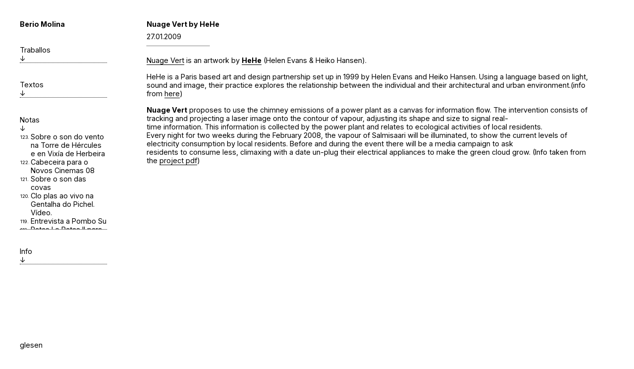

--- FILE ---
content_type: text/html; charset=UTF-8
request_url: https://beriomolina.com/nuage-vert-by-hehe/
body_size: 10708
content:

<!doctype html>
<html lang="gl-ES" class="no-js">
	<head>
				<meta charset="UTF-8">
		<title>  Nuage Vert by HeHe : Berio Molina</title>

        <link href="https://beriomolina.com/wp-content/themes/laulo-berio-4/img/icons/favicon.ico" rel="shortcut icon">
        <link href="https://beriomolina.com/wp-content/themes/laulo-berio-4/img/icons/touch.png" rel="apple-touch-icon-precomposed">

		<meta http-equiv="X-UA-Compatible" content="IE=edge,chrome=1">
		<meta name="viewport" content="width=device-width, initial-scale=1.0">
					<meta name="description" content="Nuage Vert is an artwork by HeHe (Helen Evans &#038; Heiko Hansen). HeHe is a Paris based art and design partnership set up in 1999 by Helen Evans and Heiko Hansen. Using a language based on light, sound and image, their practice explores the relationship between the individual and their architectural and urban environment.(info from [&hellip;]" />				<meta name="keywords" content="art, arte, film, arte sonora, performance art" />
		<meta name="author" content="Berio Molina" />

		<meta name='robots' content='max-image-preview:large' />
	<style>img:is([sizes="auto" i], [sizes^="auto," i]) { contain-intrinsic-size: 3000px 1500px }</style>
	<link rel="alternate" hreflang="gl" href="https://beriomolina.com/nuage-vert-by-hehe/" />
<link rel="alternate" hreflang="es" href="https://beriomolina.com/es/nuage-vert-by-hehe/" />
<link rel="alternate" hreflang="en" href="https://beriomolina.com/en/nuage-vert-by-hehe/" />
<link rel="alternate" hreflang="x-default" href="https://beriomolina.com/nuage-vert-by-hehe/" />
<link rel='stylesheet' id='wp-block-library-css' href='https://beriomolina.com/wp-includes/css/dist/block-library/style.min.css?ver=15c9ba1f8f7e202b3cf1391e9acefc24' media='all' />
<style id='classic-theme-styles-inline-css' type='text/css'>
/*! This file is auto-generated */
.wp-block-button__link{color:#fff;background-color:#32373c;border-radius:9999px;box-shadow:none;text-decoration:none;padding:calc(.667em + 2px) calc(1.333em + 2px);font-size:1.125em}.wp-block-file__button{background:#32373c;color:#fff;text-decoration:none}
</style>
<style id='global-styles-inline-css' type='text/css'>
:root{--wp--preset--aspect-ratio--square: 1;--wp--preset--aspect-ratio--4-3: 4/3;--wp--preset--aspect-ratio--3-4: 3/4;--wp--preset--aspect-ratio--3-2: 3/2;--wp--preset--aspect-ratio--2-3: 2/3;--wp--preset--aspect-ratio--16-9: 16/9;--wp--preset--aspect-ratio--9-16: 9/16;--wp--preset--color--black: #000000;--wp--preset--color--cyan-bluish-gray: #abb8c3;--wp--preset--color--white: #ffffff;--wp--preset--color--pale-pink: #f78da7;--wp--preset--color--vivid-red: #cf2e2e;--wp--preset--color--luminous-vivid-orange: #ff6900;--wp--preset--color--luminous-vivid-amber: #fcb900;--wp--preset--color--light-green-cyan: #7bdcb5;--wp--preset--color--vivid-green-cyan: #00d084;--wp--preset--color--pale-cyan-blue: #8ed1fc;--wp--preset--color--vivid-cyan-blue: #0693e3;--wp--preset--color--vivid-purple: #9b51e0;--wp--preset--gradient--vivid-cyan-blue-to-vivid-purple: linear-gradient(135deg,rgba(6,147,227,1) 0%,rgb(155,81,224) 100%);--wp--preset--gradient--light-green-cyan-to-vivid-green-cyan: linear-gradient(135deg,rgb(122,220,180) 0%,rgb(0,208,130) 100%);--wp--preset--gradient--luminous-vivid-amber-to-luminous-vivid-orange: linear-gradient(135deg,rgba(252,185,0,1) 0%,rgba(255,105,0,1) 100%);--wp--preset--gradient--luminous-vivid-orange-to-vivid-red: linear-gradient(135deg,rgba(255,105,0,1) 0%,rgb(207,46,46) 100%);--wp--preset--gradient--very-light-gray-to-cyan-bluish-gray: linear-gradient(135deg,rgb(238,238,238) 0%,rgb(169,184,195) 100%);--wp--preset--gradient--cool-to-warm-spectrum: linear-gradient(135deg,rgb(74,234,220) 0%,rgb(151,120,209) 20%,rgb(207,42,186) 40%,rgb(238,44,130) 60%,rgb(251,105,98) 80%,rgb(254,248,76) 100%);--wp--preset--gradient--blush-light-purple: linear-gradient(135deg,rgb(255,206,236) 0%,rgb(152,150,240) 100%);--wp--preset--gradient--blush-bordeaux: linear-gradient(135deg,rgb(254,205,165) 0%,rgb(254,45,45) 50%,rgb(107,0,62) 100%);--wp--preset--gradient--luminous-dusk: linear-gradient(135deg,rgb(255,203,112) 0%,rgb(199,81,192) 50%,rgb(65,88,208) 100%);--wp--preset--gradient--pale-ocean: linear-gradient(135deg,rgb(255,245,203) 0%,rgb(182,227,212) 50%,rgb(51,167,181) 100%);--wp--preset--gradient--electric-grass: linear-gradient(135deg,rgb(202,248,128) 0%,rgb(113,206,126) 100%);--wp--preset--gradient--midnight: linear-gradient(135deg,rgb(2,3,129) 0%,rgb(40,116,252) 100%);--wp--preset--font-size--small: 13px;--wp--preset--font-size--medium: 20px;--wp--preset--font-size--large: 36px;--wp--preset--font-size--x-large: 42px;--wp--preset--spacing--20: 0.44rem;--wp--preset--spacing--30: 0.67rem;--wp--preset--spacing--40: 1rem;--wp--preset--spacing--50: 1.5rem;--wp--preset--spacing--60: 2.25rem;--wp--preset--spacing--70: 3.38rem;--wp--preset--spacing--80: 5.06rem;--wp--preset--shadow--natural: 6px 6px 9px rgba(0, 0, 0, 0.2);--wp--preset--shadow--deep: 12px 12px 50px rgba(0, 0, 0, 0.4);--wp--preset--shadow--sharp: 6px 6px 0px rgba(0, 0, 0, 0.2);--wp--preset--shadow--outlined: 6px 6px 0px -3px rgba(255, 255, 255, 1), 6px 6px rgba(0, 0, 0, 1);--wp--preset--shadow--crisp: 6px 6px 0px rgba(0, 0, 0, 1);}:where(.is-layout-flex){gap: 0.5em;}:where(.is-layout-grid){gap: 0.5em;}body .is-layout-flex{display: flex;}.is-layout-flex{flex-wrap: wrap;align-items: center;}.is-layout-flex > :is(*, div){margin: 0;}body .is-layout-grid{display: grid;}.is-layout-grid > :is(*, div){margin: 0;}:where(.wp-block-columns.is-layout-flex){gap: 2em;}:where(.wp-block-columns.is-layout-grid){gap: 2em;}:where(.wp-block-post-template.is-layout-flex){gap: 1.25em;}:where(.wp-block-post-template.is-layout-grid){gap: 1.25em;}.has-black-color{color: var(--wp--preset--color--black) !important;}.has-cyan-bluish-gray-color{color: var(--wp--preset--color--cyan-bluish-gray) !important;}.has-white-color{color: var(--wp--preset--color--white) !important;}.has-pale-pink-color{color: var(--wp--preset--color--pale-pink) !important;}.has-vivid-red-color{color: var(--wp--preset--color--vivid-red) !important;}.has-luminous-vivid-orange-color{color: var(--wp--preset--color--luminous-vivid-orange) !important;}.has-luminous-vivid-amber-color{color: var(--wp--preset--color--luminous-vivid-amber) !important;}.has-light-green-cyan-color{color: var(--wp--preset--color--light-green-cyan) !important;}.has-vivid-green-cyan-color{color: var(--wp--preset--color--vivid-green-cyan) !important;}.has-pale-cyan-blue-color{color: var(--wp--preset--color--pale-cyan-blue) !important;}.has-vivid-cyan-blue-color{color: var(--wp--preset--color--vivid-cyan-blue) !important;}.has-vivid-purple-color{color: var(--wp--preset--color--vivid-purple) !important;}.has-black-background-color{background-color: var(--wp--preset--color--black) !important;}.has-cyan-bluish-gray-background-color{background-color: var(--wp--preset--color--cyan-bluish-gray) !important;}.has-white-background-color{background-color: var(--wp--preset--color--white) !important;}.has-pale-pink-background-color{background-color: var(--wp--preset--color--pale-pink) !important;}.has-vivid-red-background-color{background-color: var(--wp--preset--color--vivid-red) !important;}.has-luminous-vivid-orange-background-color{background-color: var(--wp--preset--color--luminous-vivid-orange) !important;}.has-luminous-vivid-amber-background-color{background-color: var(--wp--preset--color--luminous-vivid-amber) !important;}.has-light-green-cyan-background-color{background-color: var(--wp--preset--color--light-green-cyan) !important;}.has-vivid-green-cyan-background-color{background-color: var(--wp--preset--color--vivid-green-cyan) !important;}.has-pale-cyan-blue-background-color{background-color: var(--wp--preset--color--pale-cyan-blue) !important;}.has-vivid-cyan-blue-background-color{background-color: var(--wp--preset--color--vivid-cyan-blue) !important;}.has-vivid-purple-background-color{background-color: var(--wp--preset--color--vivid-purple) !important;}.has-black-border-color{border-color: var(--wp--preset--color--black) !important;}.has-cyan-bluish-gray-border-color{border-color: var(--wp--preset--color--cyan-bluish-gray) !important;}.has-white-border-color{border-color: var(--wp--preset--color--white) !important;}.has-pale-pink-border-color{border-color: var(--wp--preset--color--pale-pink) !important;}.has-vivid-red-border-color{border-color: var(--wp--preset--color--vivid-red) !important;}.has-luminous-vivid-orange-border-color{border-color: var(--wp--preset--color--luminous-vivid-orange) !important;}.has-luminous-vivid-amber-border-color{border-color: var(--wp--preset--color--luminous-vivid-amber) !important;}.has-light-green-cyan-border-color{border-color: var(--wp--preset--color--light-green-cyan) !important;}.has-vivid-green-cyan-border-color{border-color: var(--wp--preset--color--vivid-green-cyan) !important;}.has-pale-cyan-blue-border-color{border-color: var(--wp--preset--color--pale-cyan-blue) !important;}.has-vivid-cyan-blue-border-color{border-color: var(--wp--preset--color--vivid-cyan-blue) !important;}.has-vivid-purple-border-color{border-color: var(--wp--preset--color--vivid-purple) !important;}.has-vivid-cyan-blue-to-vivid-purple-gradient-background{background: var(--wp--preset--gradient--vivid-cyan-blue-to-vivid-purple) !important;}.has-light-green-cyan-to-vivid-green-cyan-gradient-background{background: var(--wp--preset--gradient--light-green-cyan-to-vivid-green-cyan) !important;}.has-luminous-vivid-amber-to-luminous-vivid-orange-gradient-background{background: var(--wp--preset--gradient--luminous-vivid-amber-to-luminous-vivid-orange) !important;}.has-luminous-vivid-orange-to-vivid-red-gradient-background{background: var(--wp--preset--gradient--luminous-vivid-orange-to-vivid-red) !important;}.has-very-light-gray-to-cyan-bluish-gray-gradient-background{background: var(--wp--preset--gradient--very-light-gray-to-cyan-bluish-gray) !important;}.has-cool-to-warm-spectrum-gradient-background{background: var(--wp--preset--gradient--cool-to-warm-spectrum) !important;}.has-blush-light-purple-gradient-background{background: var(--wp--preset--gradient--blush-light-purple) !important;}.has-blush-bordeaux-gradient-background{background: var(--wp--preset--gradient--blush-bordeaux) !important;}.has-luminous-dusk-gradient-background{background: var(--wp--preset--gradient--luminous-dusk) !important;}.has-pale-ocean-gradient-background{background: var(--wp--preset--gradient--pale-ocean) !important;}.has-electric-grass-gradient-background{background: var(--wp--preset--gradient--electric-grass) !important;}.has-midnight-gradient-background{background: var(--wp--preset--gradient--midnight) !important;}.has-small-font-size{font-size: var(--wp--preset--font-size--small) !important;}.has-medium-font-size{font-size: var(--wp--preset--font-size--medium) !important;}.has-large-font-size{font-size: var(--wp--preset--font-size--large) !important;}.has-x-large-font-size{font-size: var(--wp--preset--font-size--x-large) !important;}
:where(.wp-block-post-template.is-layout-flex){gap: 1.25em;}:where(.wp-block-post-template.is-layout-grid){gap: 1.25em;}
:where(.wp-block-columns.is-layout-flex){gap: 2em;}:where(.wp-block-columns.is-layout-grid){gap: 2em;}
:root :where(.wp-block-pullquote){font-size: 1.5em;line-height: 1.6;}
</style>
<link rel='stylesheet' id='bootstrap_css-css' href='https://beriomolina.com/wp-content/themes/laulo-berio-4/css/lib/bootstrap.min.css?ver=4.0' media='all' />
<link rel='stylesheet' id='plyr_css-css' href='https://beriomolina.com/wp-content/themes/laulo-berio-4/css/lib/plyr.css?ver=3.7.8' media='all' />
<link rel='stylesheet' id='inter_font-css' href='https://fonts.googleapis.com/css2?family=Inter%3Awght%40100..900&#038;display=swap&#038;ver=1.0' media='all' />
<link rel='stylesheet' id='material_icons_font-css' href='https://fonts.googleapis.com/icon?family=Material+Icons&#038;ver=1.0' media='all' />
<link rel='stylesheet' id='ekko_css-css' href='https://beriomolina.com/wp-content/themes/laulo-berio-4/css/lib/ekko-lightbox.css?ver=4.0' media='all' />
<link rel='stylesheet' id='font_awesome_font-css' href='https://use.fontawesome.com/releases/v5.8.1/css/all.css?ver=1.0' media='all' />
<link rel='stylesheet' id='laulo_css-css' href='https://beriomolina.com/wp-content/themes/laulo-berio-4/css/style.css?ver=1.0' media='all' />
<script type="text/javascript" src="https://beriomolina.com/wp-content/themes/laulo-berio-4/js/lib/conditionizr-4.3.0.min.js?ver=4.3.0" id="conditionizr-js"></script>
<script type="text/javascript" src="https://beriomolina.com/wp-content/themes/laulo-berio-4/js/lib/modernizr-2.7.1.min.js?ver=2.7.1" id="modernizr-js"></script>
<script type="text/javascript" src="https://unpkg.com/swup@4?ver=4.0" id="swup-js"></script>
<script type="text/javascript" src="https://beriomolina.com/wp-content/themes/laulo-berio-4/js/lib/plyr.js?ver=3.7.8" id="plyr-js"></script>
<script type="text/javascript" src="https://beriomolina.com/wp-includes/js/jquery/jquery.min.js?ver=3.7.1" id="jquery-core-js"></script>
<script type="text/javascript" src="https://beriomolina.com/wp-includes/js/jquery/jquery-migrate.min.js?ver=3.4.1" id="jquery-migrate-js"></script>
<script type="text/javascript" src="https://beriomolina.com/wp-content/themes/laulo-berio-4/js/lib/bootstrap.min.js?ver=4.0" id="bootstrap_js-js"></script>
<script type="text/javascript" src="https://beriomolina.com/wp-content/themes/laulo-berio-4/js/lib/ekko-lightbox.min.js?ver=1.0" id="ekko_js-js"></script>
<script type="text/javascript" src="https://player.vimeo.com/api/player.js?ver=1.0" id="vimeo_api-js"></script>
<script type="text/javascript" src="https://beriomolina.com/wp-content/themes/laulo-berio-4/js/scripts.js?ver=1.0.0" id="lauloscripts-js"></script>
<link rel="https://api.w.org/" href="https://beriomolina.com/wp-json/" /><link rel="alternate" title="JSON" type="application/json" href="https://beriomolina.com/wp-json/wp/v2/posts/147" /><link rel="alternate" title="oEmbed (JSON)" type="application/json+oembed" href="https://beriomolina.com/wp-json/oembed/1.0/embed?url=https%3A%2F%2Fberiomolina.com%2Fnuage-vert-by-hehe%2F" />
<link rel="alternate" title="oEmbed (XML)" type="text/xml+oembed" href="https://beriomolina.com/wp-json/oembed/1.0/embed?url=https%3A%2F%2Fberiomolina.com%2Fnuage-vert-by-hehe%2F&#038;format=xml" />
<meta name="generator" content="WPML ver:4.8.2 stt:1,3,2;" />
		<script>
        // conditionizr.com
        // configure environment tests
        conditionizr.config({
            assets: 'https://beriomolina.com/wp-content/themes/laulo-berio-4',
            tests: {}
        });
        </script>

		<!-- For Facebook -->
				<meta property="og:title" content="Nuage Vert by HeHe" />
		<meta property="og:type" content="article" />
		<meta property="og:image" content="https://beriomolina.com/wp-content/uploads/IMG/arton147.jpg" />		<meta property="og:url" content="https://beriomolina.com/nuage-vert-by-hehe/" />
		<meta property="og:description" content="Nuage Vert is an artwork by HeHe (Helen Evans &#038; Heiko Hansen). HeHe is a Paris based art and design partnership set up in 1999 by Helen Evans and Heiko Hansen. Using a language based on light, sound and image, their practice explores the relationship between the individual and their architectural and urban environment.(info from [&hellip;]" />
		<!-- Global site tag (gtag.js) - Google Analytics -->
		<script async src="https://www.googletagmanager.com/gtag/js?id=G-RNR43M53JQ"></script>
		<script>
		  window.dataLayer = window.dataLayer || [];
		  function gtag(){dataLayer.push(arguments);}
		  gtag('js', new Date());

		  gtag('config', 'G-RNR43M53JQ');
		</script>

	</head>
	<body data-rsssl=1 class="wp-singular post-template-default single single-post postid-147 single-format-standard wp-theme-laulo-berio-4 nuage-vert-by-hehe">

		<div class="loading"></div>

		<div class="barra_mobil">

			<a href="https://beriomolina.com" class="strong block">
				Berio Molina			</a>			
		
			<button id="btn_menu" type="button" class="btn_menu">
				<span></span><span></span><span></span>
			</button>
		</div>

		<div class="estrutura">
			
			<header id="header_main" class="left header">
				<a href="https://beriomolina.com" class="m-m-b strong block titulo-web">
					Berio Molina				</a>

				<nav class="nav" role="navigation" id="nav-traballos">
					<h3>
						Traballos						<span>↓</span>
					</h3>
											<ul class="traballos list-menu m-m-b">
															<li id="11392"><a href="https://beriomolina.com/portfolio/furada-negra/" data-num="60" >Furada Negra</a></li>
															<li id="11355"><a href="https://beriomolina.com/portfolio/clo-plas-placa/" data-num="59" >Clo Plas: placa</a></li>
															<li id="11274"><a href="https://beriomolina.com/portfolio/reverberos/" data-num="58" >Reverberos</a></li>
															<li id="11220"><a href="https://beriomolina.com/portfolio/dislocacion-ii/" data-num="57" >Dislocación II</a></li>
															<li id="10788"><a href="https://beriomolina.com/portfolio/erre-melon/" data-num="56" >erre melón</a></li>
															<li id="10529"><a href="https://beriomolina.com/portfolio/dislocacion/" data-num="55" >Dislocación I</a></li>
															<li id="10413"><a href="https://beriomolina.com/portfolio/bafi-clo-plas/" data-num="54" >Clo Plas: bafi</a></li>
															<li id="10100"><a href="https://beriomolina.com/portfolio/radio-cu-cu/" data-num="53" >Radio Cu Cu</a></li>
															<li id="9923"><a href="https://beriomolina.com/portfolio/omnipresenza-do-tropicalismo/" data-num="52" >Omnipresenza do tropicalismo</a></li>
															<li id="8538"><a href="https://beriomolina.com/portfolio/7-limbos/" data-num="51" >7 Limbos</a></li>
															<li id="9438"><a href="https://beriomolina.com/portfolio/oito/" data-num="50" >menos oito</a></li>
															<li id="8981"><a href="https://beriomolina.com/portfolio/manifesto-piqui-piqui/" data-num="49" >Manifesto piqui piqui</a></li>
															<li id="9255"><a href="https://beriomolina.com/portfolio/menos-nove/" data-num="48" >menos nove</a></li>
															<li id="8953"><a href="https://beriomolina.com/portfolio/tunicata/" data-num="47" >Tunicata</a></li>
															<li id="8566"><a href="https://beriomolina.com/portfolio/o-garfo-film/" data-num="46" >O Garfo</a></li>
															<li id="5209"><a href="https://beriomolina.com/portfolio/micro-ampli-corpo/" data-num="45" >Micro, ampli, corpo</a></li>
															<li id="5160"><a href="https://beriomolina.com/portfolio/bucorde/" data-num="44" >Bucorde</a></li>
															<li id="5058"><a href="https://beriomolina.com/portfolio/escapes/" data-num="43" >Escapes</a></li>
															<li id="5048"><a href="https://beriomolina.com/portfolio/fubarta/" data-num="42" >Fubarta</a></li>
															<li id="4767"><a href="https://beriomolina.com/portfolio/around-sound-mixtape/" data-num="41" >Around Sound Mixtape</a></li>
															<li id="4604"><a href="https://beriomolina.com/portfolio/coro/" data-num="40" >Coro</a></li>
															<li id="4601"><a href="https://beriomolina.com/portfolio/organo/" data-num="39" >Órgano</a></li>
															<li id="4459"><a href="https://beriomolina.com/portfolio/campo/" data-num="38" >Campo</a></li>
															<li id="4417"><a href="https://beriomolina.com/portfolio/microasterismos/" data-num="37" >Micro asterismos</a></li>
															<li id="4504"><a href="https://beriomolina.com/portfolio/sanyo-sy-92/" data-num="36" >Sanyo Sy-92</a></li>
															<li id="212"><a href="https://beriomolina.com/portfolio/28-setras/" data-num="35" >28 setras</a></li>
															<li id="205"><a href="https://beriomolina.com/portfolio/zraerza/" data-num="34" >Zraerza</a></li>
															<li id="204"><a href="https://beriomolina.com/portfolio/cre-accion/" data-num="33" >Cre-acción</a></li>
															<li id="182"><a href="https://beriomolina.com/portfolio/minuison/" data-num="32" >Minuison</a></li>
															<li id="186"><a href="https://beriomolina.com/portfolio/devuison-186/" data-num="31" >Devuison</a></li>
															<li id="184"><a href="https://beriomolina.com/portfolio/st-resaca-de-domingo/" data-num="30" >S/T (resaca de domingo)</a></li>
															<li id="4399"><a href="https://beriomolina.com/portfolio/fuxion/" data-num="29" >Fuxion</a></li>
															<li id="189"><a href="https://beriomolina.com/portfolio/sonosfera-di-roma/" data-num="28" >Sonosfera di Roma</a></li>
															<li id="162"><a href="https://beriomolina.com/portfolio/feeixa/" data-num="27" >Feeixa</a></li>
															<li id="161"><a href="https://beriomolina.com/portfolio/baila-maldito/" data-num="26" >Baila Maldito</a></li>
															<li id="156"><a href="https://beriomolina.com/portfolio/augmented-sound/" data-num="25" >Augmented Sound</a></li>
															<li id="97"><a href="https://beriomolina.com/portfolio/paisaxe-tipografica-02-i-have/" data-num="24" >I have trees inside my head.otf</a></li>
															<li id="77"><a href="https://beriomolina.com/portfolio/armas-acusticas/" data-num="23" >Armas acústicas</a></li>
															<li id="76"><a href="https://beriomolina.com/portfolio/audio-accion-na-ponte-vella-de/" data-num="22" >Ponte sonora</a></li>
															<li id="72"><a href="https://beriomolina.com/portfolio/fol/" data-num="21" >Fol</a></li>
															<li id="71"><a href="https://beriomolina.com/portfolio/accions-experimentais/" data-num="20" >Accións experimentais</a></li>
															<li id="70"><a href="https://beriomolina.com/portfolio/fola/" data-num="19" >Fola</a></li>
															<li id="64"><a href="https://beriomolina.com/portfolio/regueifa-os/" data-num="18" >Regueifa OS</a></li>
															<li id="57"><a href="https://beriomolina.com/portfolio/paisaxe-tipografica-01-chispas-ttf/" data-num="17" >Chispas.otf</a></li>
															<li id="15"><a href="https://beriomolina.com/portfolio/electroshonk/" data-num="16" >Electroshonk</a></li>
															<li id="178"><a href="https://beriomolina.com/portfolio/es-que-me-doy-asco-joder/" data-num="15" >Es que me doy asco, joder</a></li>
															<li id="177"><a href="https://beriomolina.com/portfolio/cortocircuito/" data-num="14" >Curtocircuíto</a></li>
															<li id="188"><a href="https://beriomolina.com/portfolio/membrana-02/" data-num="13" >Membrana 02</a></li>
															<li id="87"><a href="https://beriomolina.com/portfolio/furason-2-0/" data-num="12" >Furasón 2.0</a></li>
															<li id="61"><a href="https://beriomolina.com/portfolio/shellac-a-minute-at-action-park/" data-num="11" >Shellac. A minute. At action park</a></li>
															<li id="60"><a href="https://beriomolina.com/portfolio/limpotone/" data-num="10" >Limpotone</a></li>
															<li id="59"><a href="https://beriomolina.com/portfolio/roda/" data-num="9" >Roda</a></li>
															<li id="58"><a href="https://beriomolina.com/portfolio/silvia/" data-num="8" >Silvia</a></li>
															<li id="163"><a href="https://beriomolina.com/portfolio/baila-maldito-video/" data-num="7" >Baila Maldito v.1</a></li>
															<li id="81"><a href="https://beriomolina.com/portfolio/intrasonico-1/" data-num="6" >Intrasónico 1.0</a></li>
															<li id="79"><a href="https://beriomolina.com/portfolio/shell-act/" data-num="5" >Shell-act</a></li>
															<li id="164"><a href="https://beriomolina.com/portfolio/lheni/" data-num="4" >Lheni</a></li>
															<li id="88"><a href="https://beriomolina.com/portfolio/acouple-1-0/" data-num="3" >Acouple 1.0</a></li>
															<li id="118"><a href="https://beriomolina.com/portfolio/son-auga/" data-num="2" >Son-auga</a></li>
															<li id="117"><a href="https://beriomolina.com/portfolio/furason-1-0/" data-num="1" >Furasón 1.0</a></li>
													</ul>
						
									</nav>		

				<nav class="nav" role="navigation" id="nav-textos">
					<h3>
						Textos						<span>↓</span>
					</h3>
											<ul class="publicacions list-menu m-m-b">
															<li><a href="https://beriomolina.com/portfolio/as-tecnicas-de-escapismo-na-obra-de-alejandra-pombo-su/" data-num="13" >As técnicas de escapismo na obra de Alejandra Pombo Su</a></li>
															<li><a href="https://beriomolina.com/portfolio/entrevista-para-a-facultade-de-belas-artes-de-pontevedra/" data-num="12" >Performance: unha arte intermitente. Entrevista.</a></li>
															<li><a href="https://beriomolina.com/portfolio/a-performance-auto-replicada-a-repercusion-dos-valores-algoritmicos-na-performance/" data-num="11" >A performance auto-replicada: a repercusión dos valores algorítmicos na performance</a></li>
															<li><a href="https://beriomolina.com/portfolio/tunicata/" data-num="10" >Tunicata</a></li>
															<li><a href="https://beriomolina.com/portfolio/una-metodologia-para-la-creacion-de-alfabetos-acusmaticos-el-laboratorio-de-sonas/" data-num="9" >Una metodología para la creación de alfabetos acusmáticos: el laboratorio de sonas</a></li>
															<li><a href="https://beriomolina.com/portfolio/setras/" data-num="8" >Setras</a></li>
															<li><a href="https://beriomolina.com/portfolio/entrevista-sobre-setras/" data-num="7" >Entrevista sobre Setras</a></li>
															<li><a href="https://beriomolina.com/portfolio/augmented-sound-thesis/" data-num="6" >Augmented sound thesis</a></li>
															<li><a href="https://beriomolina.com/portfolio/flexomanifestos/" data-num="5" >Flexo manifestos</a></li>
															<li><a href="https://beriomolina.com/portfolio/entrevista-para-o-espazo-documental/" data-num="4" >Entrevista para o Espazo Documental</a></li>
															<li><a href="https://beriomolina.com/portfolio/entrevista-a-escoitar-org/" data-num="3" >Entrevista a escoitar.org</a></li>
															<li><a href="https://beriomolina.com/portfolio/entrevista-para-bumerang/" data-num="2" >Entrevista para Búmerang</a></li>
															<li><a href="https://beriomolina.com/portfolio/entrevista-a-alg-a/" data-num="1" >Entrevista a alg-a</a></li>
													</ul>
						
									</nav>		
				
				<nav class="nav visible" role="navigation" id="nav-notas">
					<h3>
						Notas						<span>↓</span>
					</h3>
											<ul class="notas list-menu m-m-b">
															<li><a href="https://beriomolina.com/sobre-o-son-do-vento-na-torre-de-hercules-e-en-vixia-herbeira/" data-num="123" >Sobre o son do vento na Torre de Hércules e en Vixía de Herbeira</a></li>
															<li><a href="https://beriomolina.com/cabeceira-para-o-novos-cinemas-08/" data-num="122" >Cabeceira para o Novos Cinemas 08</a></li>
															<li><a href="https://beriomolina.com/sobre-o-son-das-covas/" data-num="121" >Sobre o son das covas</a></li>
															<li><a href="https://beriomolina.com/clo-plas-ao-vivo-na-gentalha-do-pichel/" data-num="120" >Clo plas ao vivo na Gentalha do Pichel. Vídeo.</a></li>
															<li><a href="https://beriomolina.com/entrevista-a-alejandra-pombo/" data-num="119" >Entrevista a Pombo Su</a></li>
															<li><a href="https://beriomolina.com/ratas-i-e-ratas-ii-para-fronte-longo/" data-num="118" >Ratas I e Ratas II para Fronte Longo</a></li>
															<li><a href="https://beriomolina.com/paxarin-pin-pin/" data-num="117" >Paxarín Pin Pin</a></li>
															<li><a href="https://beriomolina.com/cronoloxia-escritura-acusmatica/" data-num="116" >Cronoloxía escritura acusmática</a></li>
															<li><a href="https://beriomolina.com/paxaradas-subt-kits-beach-soundwalk-de-hildegard-westerkamp/" data-num="115" >Paxaradas Subt: &#8220;Kits Beach Soundwalk&#8221; de Hildegard Westerkamp</a></li>
															<li><a href="https://beriomolina.com/apuntes-sobre-bucinas/" data-num="114" >Apuntes sobre bucinas</a></li>
															<li><a href="https://beriomolina.com/os-automatas-sonoros-de-salomon-de-caus/" data-num="113" >Os autómatas sonoros de Salomon de Caus</a></li>
															<li><a href="https://beriomolina.com/traballando-na-postproducion-de-audio-de-la-estrella-errante/" data-num="112" >Traballando na postprodución de audio de La Estrella Errante</a></li>
															<li><a href="https://beriomolina.com/voces-que-se-atornillan-en-cuerpos/" data-num="111" >Voces que se atornillan a cuerpos</a></li>
															<li><a href="https://beriomolina.com/o-lapis-sonoro-para-facer-setras-sapis/" data-num="110" >O lapis sonoro para facer setras (sapis)</a></li>
															<li><a href="https://beriomolina.com/room-tone-e-david-lynch/" data-num="109" >Room tone e David Lynch</a></li>
															<li><a href="https://beriomolina.com/a-maxia-e-nova-1946/" data-num="108" >A maxia é nova (1946). Maya Deren</a></li>
															<li><a href="https://beriomolina.com/christian-marclay-record-without-a/" data-num="107" >Christian Marclay. Record without a cover</a></li>
															<li><a href="https://beriomolina.com/entrevista-a-michael-craig-martin/" data-num="106" >Entrevista a Michael Craig-Martin</a></li>
															<li><a href="https://beriomolina.com/microasterismos-software-and-hardware/" data-num="105" >Software Microasterismos</a></li>
															<li><a href="https://beriomolina.com/lugares-para-paisaxe-tipografica/" data-num="104" >Lugares para paisaxe tipográfica sonora e urbana</a></li>
															<li><a href="https://beriomolina.com/referencias-microasterismos/" data-num="103" >Referencias microasterismos</a></li>
															<li><a href="https://beriomolina.com/manual-settings-for-firefly-mv/" data-num="102" >Manual Settings for Firefly MV camera on xcode. Openframeworks</a></li>
															<li><a href="https://beriomolina.com/live-feedback-code-session/" data-num="101" >Live feedback code session</a></li>
															<li><a href="https://beriomolina.com/deseno-para-o-disco-gobi-de/" data-num="100" >Deseño para o disco Gobi, de Mequetrefe</a></li>
															<li><a href="https://beriomolina.com/kyle-mcdonald-communicates/" data-num="99" >Kyle McDonald communicates Openenframeworks and FaceShift</a></li>
															<li><a href="https://beriomolina.com/face-projection-de-daito-manabe/" data-num="98" >Face Projection de Daito Manabe</a></li>
															<li><a href="https://beriomolina.com/tests-de-devuison-maquillaxe/" data-num="97" >Tests de Devuison. Maquillaxe aumentada</a></li>
															<li><a href="https://beriomolina.com/o-son-en-devuison/" data-num="96" >O son en devuison</a></li>
															<li><a href="https://beriomolina.com/sending-osc-messages-from-puredata/" data-num="95" >Sending OSC messages from Puredata to Openframeworks</a></li>
															<li><a href="https://beriomolina.com/drawing-with-opencv-blobs-with-id/" data-num="94" >Drawing with OpenCv. Blobs with Id</a></li>
															<li><a href="https://beriomolina.com/devuison-conceptos-e-bocetos/" data-num="93" >Devuison. ideas e bocetos</a></li>
															<li><a href="https://beriomolina.com/color-tracking-ii-using/" data-num="92" >Color tracking II using Openframeworks</a></li>
															<li><a href="https://beriomolina.com/augmented-sound-software/" data-num="91" >Augmented Sound software</a></li>
															<li><a href="https://beriomolina.com/augmented-sound-videos-and/" data-num="90" >Augmented sound videos and pictures</a></li>
															<li><a href="https://beriomolina.com/technical-specifications-of/" data-num="89" >Technical Specifications of Augmented Sound</a></li>
															<li><a href="https://beriomolina.com/auso-space-stairs/" data-num="88" >AuSo. Space: Stairs</a></li>
															<li><a href="https://beriomolina.com/openframeworks-and-supercollider/" data-num="87" >Openframeworks and Supercollider via osc</a></li>
															<li><a href="https://beriomolina.com/dequencher-by-batuhan-bozkurt/" data-num="86" >DeQuencher by Batuhan Bozkurt</a></li>
															<li><a href="https://beriomolina.com/multiple-ball-collision/" data-num="85" >Multiple ball collision</a></li>
															<li><a href="https://beriomolina.com/non-orthogonal-collision/" data-num="84" >Non orthogonal collision</a></li>
															<li><a href="https://beriomolina.com/warping-video-part-2/" data-num="83" >Warping video with Openframeworks. Part 2</a></li>
															<li><a href="https://beriomolina.com/deforming-and-cropping-video/" data-num="82" >Deforming and cropping video</a></li>
															<li><a href="https://beriomolina.com/setting-up-screens-and-tracking/" data-num="81" >Setting up screens and tracking laser</a></li>
															<li><a href="https://beriomolina.com/setting-up-screens-part-2/" data-num="80" >Setting up screens part 2</a></li>
															<li><a href="https://beriomolina.com/nuage-vert-by-hehe/" data-num="79" class="actual">Nuage Vert by HeHe</a></li>
															<li><a href="https://beriomolina.com/preparing-dual-screens/" data-num="78" >Preparing dual screens</a></li>
															<li><a href="https://beriomolina.com/tracking-colors-tracking-laser/" data-num="77" >Tracking colors: tracking laser</a></li>
															<li><a href="https://beriomolina.com/manipulating-pixels-2/" data-num="76" >Manipulating pixels 2</a></li>
															<li><a href="https://beriomolina.com/manipulating-pixels/" data-num="75" >Manipulating pixels</a></li>
															<li><a href="https://beriomolina.com/basic-soundscapes-mixer/" data-num="74" >Basic soundscapes mixer</a></li>
															<li><a href="https://beriomolina.com/graffiti-research-lab-grl/" data-num="73" >Graffiti Research Lab. GRL</a></li>
															<li><a href="https://beriomolina.com/thesis-proposal/" data-num="72" >Thesis Proposal</a></li>
															<li><a href="https://beriomolina.com/pablo-valbuena/" data-num="71" >Pablo Valbuena</a></li>
															<li><a href="https://beriomolina.com/video-picker/" data-num="70" >Video picker</a></li>
															<li><a href="https://beriomolina.com/drawing-on-top-of-video/" data-num="69" >Drawing on top of video</a></li>
															<li><a href="https://beriomolina.com/drawing-and-moving-shapes/" data-num="68" >Drawing and moving shapes</a></li>
															<li><a href="https://beriomolina.com/working-with-classes-and-arrays/" data-num="67" >Working with classes and arrays</a></li>
															<li><a href="https://beriomolina.com/drawing-lines-with-the-webcam/" data-num="66" >Drawing lines with the webcam</a></li>
															<li><a href="https://beriomolina.com/github-a-social-code-hosting-where/" data-num="65" >Github. A social code hosting where I will put my codes</a></li>
															<li><a href="https://beriomolina.com/communicating-openframeworks-and/" data-num="64" >Communicating OpenFrameworks and Puredata</a></li>
															<li><a href="https://beriomolina.com/a-collaborative-development/" data-num="63" >A collaborative development&#8230;</a></li>
															<li><a href="https://beriomolina.com/looking-at-the-of-documentation/" data-num="62" >Looking at the OF documentation</a></li>
															<li><a href="https://beriomolina.com/setting-up-openframeworks/" data-num="61" >Setting up Openframeworks</a></li>
															<li><a href="https://beriomolina.com/resources/" data-num="60" >Resources</a></li>
															<li><a href="https://beriomolina.com/cgd-thesis-project/" data-num="59" >CGD thesis project</a></li>
															<li><a href="https://beriomolina.com/blog-learning-openframeworks/" data-num="58" >Blog: Learning Openframeworks</a></li>
															<li><a href="https://beriomolina.com/controlling-a-camera-using-another/" data-num="57" >Controlling a camera using another camera</a></li>
															<li><a href="https://beriomolina.com/controlling-a-servo-motor-with/" data-num="56" >Controlling a servo motor with processing</a></li>
															<li><a href="https://beriomolina.com/montaxe-do-laboratorio-de-alg-a/" data-num="55" >Montaxe do laboratorio de alg-a</a></li>
															<li><a href="https://beriomolina.com/deseno-do-novo-ep-de-mequetrefe/" data-num="54" >Deseño do novo Ep de Mequetrefe</a></li>
															<li><a href="https://beriomolina.com/a-field-of-crickets-using-arduino/" data-num="53" >A field of crickets using Arduino and motors dc.</a></li>
															<li><a href="https://beriomolina.com/arduino-works-references/" data-num="52" >Arduino Works References</a></li>
															<li><a href="https://beriomolina.com/musical-interactive-shirt-project-runway/" data-num="51" >Musical interactive shirt. Project Runway</a></li>
															<li><a href="https://beriomolina.com/home-made-push-button/" data-num="50" >Home made push button</a></li>
															<li><a href="https://beriomolina.com/sound-amplifier-with-lm386/" data-num="49" >Sound amplifier with LM386</a></li>
															<li><a href="https://beriomolina.com/collinearity-by-metaphorical-net/" data-num="48" >Collinearity by metaphorical.net</a></li>
															<li><a href="https://beriomolina.com/ideas-for-the-first-project/" data-num="47" >ideas for the first project</a></li>
															<li><a href="https://beriomolina.com/capacitive-sensing/" data-num="46" >Capacitive sensing</a></li>
															<li><a href="https://beriomolina.com/multi-theremin-flute-sequencer/" data-num="45" >Multi theremin-flute-sequencer prototype (project 1: blink)</a></li>
															<li><a href="https://beriomolina.com/getting-started-with-arduino/" data-num="44" >Getting started with arduino</a></li>
															<li><a href="https://beriomolina.com/blog-physical-computing/" data-num="43" >Blog: Physical Computing</a></li>
															<li><a href="https://beriomolina.com/referencias-96/" data-num="42" >Referencias</a></li>
															<li><a href="https://beriomolina.com/visualizando-conceptos-capitulo-1/" data-num="41" >Visualizando conceptos. Capítulo 1: Introdución</a></li>
															<li><a href="https://beriomolina.com/a-tu-bola/" data-num="40" >A tu bola</a></li>
															<li><a href="https://beriomolina.com/patrons-e-texturas-en-branco-e/" data-num="39" >Patróns e texturas en branco e negro</a></li>
															<li><a href="https://beriomolina.com/conta-en-picasa-albumes-web/" data-num="38" >Conta en picasa álbumes web</a></li>
															<li><a href="https://beriomolina.com/midi-e-bs2/" data-num="37" >midi e BS2</a></li>
															<li><a href="https://beriomolina.com/cronicas-do-off-icmc-2005/" data-num="36" >Crónicas do off icmc 2005</a></li>
															<li><a href="https://beriomolina.com/plugin-escoitar-gis-para-spip/" data-num="35" >Plugin Escoitar Gis.</a></li>
															<li><a href="https://beriomolina.com/recopilatorio-alg-label-2-alg026/" data-num="34" >Recopilatorio alg-label#2 [alg026]</a></li>
															<li><a href="https://beriomolina.com/zoupada/" data-num="33" >zoupada</a></li>
															<li><a href="https://beriomolina.com/introduccion/" data-num="32" >Introdución</a></li>
															<li><a href="https://beriomolina.com/webs/" data-num="31" >Referencias de Fol</a></li>
															<li><a href="https://beriomolina.com/idea-en-proceso/" data-num="30" >Idea en proceso</a></li>
															<li><a href="https://beriomolina.com/hardware/" data-num="29" >O hardware en Fol</a></li>
															<li><a href="https://beriomolina.com/construccion-del-fol/" data-num="28" >Construcción de Fol</a></li>
															<li><a href="https://beriomolina.com/idea-inicial/" data-num="27" >Idea inicial de Fol</a></li>
															<li><a href="https://beriomolina.com/protoboard/" data-num="26" >protoboard</a></li>
															<li><a href="https://beriomolina.com/cable-serie/" data-num="25" >cable serie</a></li>
															<li><a href="https://beriomolina.com/zincrona/" data-num="24" >zincrona</a></li>
															<li><a href="https://beriomolina.com/bidueival/" data-num="23" >bidueival</a></li>
															<li><a href="https://beriomolina.com/lausela/" data-num="22" >lausela</a></li>
															<li><a href="https://beriomolina.com/foncos/" data-num="21" >foncos</a></li>
															<li><a href="https://beriomolina.com/ois/" data-num="20" >Ois</a></li>
															<li><a href="https://beriomolina.com/palexa/" data-num="19" >Palexa</a></li>
															<li><a href="https://beriomolina.com/rileira/" data-num="18" >Rileira</a></li>
															<li><a href="https://beriomolina.com/programando-en-pbasic/" data-num="17" >Programando en PBasic</a></li>
															<li><a href="https://beriomolina.com/officmc-sabado/" data-num="16" >officmc sabado</a></li>
															<li><a href="https://beriomolina.com/officmc-venres/" data-num="15" >officmc venres</a></li>
															<li><a href="https://beriomolina.com/officmc-xoves/" data-num="14" >officmc xoves</a></li>
															<li><a href="https://beriomolina.com/officmc-mercores/" data-num="13" >officmc mercores</a></li>
															<li><a href="https://beriomolina.com/officmc-martes/" data-num="12" >officmc martes</a></li>
															<li><a href="https://beriomolina.com/midival/" data-num="11" >midival</a></li>
															<li><a href="https://beriomolina.com/sensor-dixital/" data-num="10" >sensor dixital</a></li>
															<li><a href="https://beriomolina.com/sensor-analoxico/" data-num="9" >sensor analóxico</a></li>
															<li><a href="https://beriomolina.com/estereo/" data-num="8" >Estéreo</a></li>
															<li><a href="https://beriomolina.com/comba-sonora/" data-num="7" >Comba sonora</a></li>
															<li><a href="https://beriomolina.com/ti-sufres/" data-num="6" >ti sofres&#8230;</a></li>
															<li><a href="https://beriomolina.com/tocame/" data-num="5" >Tócame</a></li>
															<li><a href="https://beriomolina.com/carrito_02/" data-num="4" >Carrito 02</a></li>
															<li><a href="https://beriomolina.com/bludi-meri/" data-num="3" >bludi meri</a></li>
															<li><a href="https://beriomolina.com/dame-melon/" data-num="2" >Dáme melón</a></li>
															<li><a href="https://beriomolina.com/primeira-aproximaxion-a-accion/" data-num="1" >Primeira aproximaxión á acción sonora das letras (setras).</a></li>
													</ul>
						
									</nav>	
				
				<nav class="nav" role="navigation" id="nav-info">
					<h3>
						Info						<span>↓</span>
					</h3>				
					<ul class="info list-menu"><li id="menu-item-8563" class="menu-item menu-item-type-post_type menu-item-object-page menu-item-8563"><a href="https://beriomolina.com/bio/">CV</a></li>
<li id="menu-item-8555" class="menu-item menu-item-type-post_type menu-item-object-page menu-item-8555"><a href="https://beriomolina.com/novas/">Rexistro</a></li>
<li id="menu-item-4744" class="menu-item menu-item-type-post_type menu-item-object-page menu-item-4744"><a href="https://beriomolina.com/contacto/">Contacto</a></li>
<li id="menu-item-11079" class="menu-item menu-item-type-custom menu-item-object-custom menu-item-11079"><a href="https://www.instagram.com/lausela/">Instagram</a></li>
</ul>			
				</nav>

				<div class="espacio medra"></div>
				
			</header>
			
			<main role="main" class="right transition-fade" id="swup">
				<ul class="lang_selector" data-no-swup><li><a href="https://beriomolina.com/nuage-vert-by-hehe/" class="oscurecer activo" data-no-swup>gl</a></li><li><a href="https://beriomolina.com/es/nuage-vert-by-hehe/" class="oscurecer" data-no-swup>es</a></li><li><a href="https://beriomolina.com/en/nuage-vert-by-hehe/" class="oscurecer" data-no-swup>en</a></li></ul>
	<section class="pad">

	
		<!-- article -->
		<article id="post-147" class="post-147 post type-post status-publish format-standard has-post-thumbnail hentry tag-augmented-reality tag-color-tracking tag-computer-vision tag-urban-action tag-Visualizing-data obras-Blog-CGD-Thesis-project utiles-blog">

			
			<h1>
				<a href="https://beriomolina.com/nuage-vert-by-hehe/" title="Nuage Vert by HeHe">Nuage Vert by HeHe</a>
			</h1>

			<div class="titulo_separador">
				<time $markup>27.01.2009</time>
			</div>

			
			<div class="texto m-t-20">
				<p><a href="http://www.pixelache.ac/nuage-blog/" class="spip_out" rel="external">Nuage Vert</a> is an artwork by <strong><a href="http://hehe.org.free.fr/" class="spip_out" rel="external">HeHe</a></strong> (Helen Evans &#038; Heiko Hansen).</p>
<p>HeHe is a Paris based art and design partnership set up in 1999 by Helen Evans and Heiko Hansen. Using a language based on light, sound and image, their practice explores the relationship between the individual and their architectural and urban environment.(info from <a href="http://www.pixelache.ac/nuage-blog/index.php?option=com_content&#038;task=view&#038;id=39&#038;Itemid=35" class="spip_out" rel="external">here</a>)</p>
<p><strong>Nuage Vert</strong> proposes to use the chimney emissions of a power plant as a canvas for information flow. The intervention consists of tracking and projecting a laser image onto the contour of vapour, adjusting its shape and size to signal real- <br class="autobr" /> time information. This information is collected by the power plant and relates to ecological activities of local residents. <br class="manualbr" />Every night for two weeks during the February 2008, the vapour of Salmisaari will be illuminated, to show the current levels of electricity consumption by local residents. Before and during the event there will be a media campaign to ask <br class="autobr" /> residents to consume less, climaxing with a date un-plug their electrical appliances to make the green cloud grow. (Info taken from the <a href="http://www.pixelache.ac/nuagevert/press/files/NV_description.pdf" class="spip_out" rel="external">project pdf</a>)</p>
<p> <object width="460" height="368"><param name="allowfullscreen" value="true" /><param name="allowscriptaccess" value="always" /><param name="movie" value="http://vimeo.com/moogaloop.swf?clip_id=880313&#038;server=vimeo.com&#038;show_title=1&#038;show_byline=1&#038;show_portrait=0&#038;color=00ADEF&#038;fullscreen=1" /><embed src="https://vimeo.com/moogaloop.swf?clip_id=880313&#038;server=vimeo.com&#038;show_title=1&#038;show_byline=1&#038;show_portrait=0&#038;color=00ADEF&#038;fullscreen=1" type="application/x-shockwave-flash" allowfullscreen="true" allowscriptaccess="always" width="460" height="368"></embed></object> </p>
<p><a href="http://vimeo.com/880313">First video footage of the Green Cloud</a> from <a href="http://vimeo.com/user431988">HeHe</a> on <a href="http://vimeo.com">Vimeo</a>.</p>
			</div>


		</article>
		<!-- /article -->

	
	
	</section>

				<!-- footer -->
				<footer class="footer" role="contentinfo">

					<div class="container">
						<div class="texto_footer row no-gutters">


						</div>
					</div>

				</footer>
				<!-- /footer -->

			</main> <!-- right -->
		</div> <!-- estrutura -->

		<script type="speculationrules">
{"prefetch":[{"source":"document","where":{"and":[{"href_matches":"\/*"},{"not":{"href_matches":["\/wp-*.php","\/wp-admin\/*","\/wp-content\/uploads\/*","\/wp-content\/*","\/wp-content\/plugins\/*","\/wp-content\/themes\/laulo-berio-4\/*","\/*\\?(.+)"]}},{"not":{"selector_matches":"a[rel~=\"nofollow\"]"}},{"not":{"selector_matches":".no-prefetch, .no-prefetch a"}}]},"eagerness":"conservative"}]}
</script>

	</body>
</html>


--- FILE ---
content_type: text/css
request_url: https://beriomolina.com/wp-content/themes/laulo-berio-4/css/style.css?ver=1.0
body_size: 3880
content:
@font-face{font-family:'Geomanist';src:url("../fonts/geomanist/hinted-Geomanist-Black.eot");src:url("../fonts/geomanist/hinted-Geomanist-Black.eot?#iefix") format("embedded-opentype"),url("../fonts/geomanist/hinted-Geomanist-Black.woff2") format("woff2"),url("../fonts/geomanist/hinted-Geomanist-Black.woff") format("woff"),url("../fonts/geomanist/hinted-Geomanist-Black.ttf") format("truetype"),url("../fonts/geomanist/hinted-Geomanist-Black.svg#Geomanist-Black") format("svg");font-weight:900;font-style:normal}@font-face{font-family:'Geomanist Book';src:url("../fonts/geomanist/hinted-Geomanist-Book.eot");src:url("../fonts/geomanist/hinted-Geomanist-Book.eot?#iefix") format("embedded-opentype"),url("../fonts/geomanist/hinted-Geomanist-Book.woff2") format("woff2"),url("../fonts/geomanist/hinted-Geomanist-Book.woff") format("woff"),url("../fonts/geomanist/hinted-Geomanist-Book.ttf") format("truetype"),url("../fonts/geomanist/hinted-Geomanist-Book.svg#Geomanist-Book") format("svg");font-weight:normal;font-style:normal}@font-face{font-family:'Geomanist Ultra';src:url("../fonts/geomanist/hinted-Geomanist-Ultra.eot");src:url("../fonts/geomanist/hinted-Geomanist-Ultra.eot?#iefix") format("embedded-opentype"),url("../fonts/geomanist/hinted-Geomanist-Ultra.woff2") format("woff2"),url("../fonts/geomanist/hinted-Geomanist-Ultra.woff") format("woff"),url("../fonts/geomanist/hinted-Geomanist-Ultra.ttf") format("truetype"),url("../fonts/geomanist/hinted-Geomanist-Ultra.svg#Geomanist-Ultra") format("svg");font-weight:normal;font-style:normal}@font-face{font-family:'Geomanist';src:url("../fonts/geomanist/hinted-Geomanist-Thin.eot");src:url("../fonts/geomanist/hinted-Geomanist-Thin.eot?#iefix") format("embedded-opentype"),url("../fonts/geomanist/hinted-Geomanist-Thin.woff2") format("woff2"),url("../fonts/geomanist/hinted-Geomanist-Thin.woff") format("woff"),url("../fonts/geomanist/hinted-Geomanist-Thin.ttf") format("truetype"),url("../fonts/geomanist/hinted-Geomanist-Thin.svg#Geomanist-Thin") format("svg");font-weight:100;font-style:normal}@font-face{font-family:'Geomanist';src:url("../fonts/geomanist/hinted-Geomanist-Light.eot");src:url("../fonts/geomanist/hinted-Geomanist-Light.eot?#iefix") format("embedded-opentype"),url("../fonts/geomanist/hinted-Geomanist-Light.woff2") format("woff2"),url("../fonts/geomanist/hinted-Geomanist-Light.woff") format("woff"),url("../fonts/geomanist/hinted-Geomanist-Light.ttf") format("truetype"),url("../fonts/geomanist/hinted-Geomanist-Light.svg#Geomanist-Light") format("svg");font-weight:300;font-style:normal}@font-face{font-family:'Geomanist';src:url("../fonts/geomanist/hinted-Geomanist-Regular.eot");src:url("../fonts/geomanist/hinted-Geomanist-Regular.eot?#iefix") format("embedded-opentype"),url("../fonts/geomanist/hinted-Geomanist-Regular.woff2") format("woff2"),url("../fonts/geomanist/hinted-Geomanist-Regular.woff") format("woff"),url("../fonts/geomanist/hinted-Geomanist-Regular.ttf") format("truetype"),url("../fonts/geomanist/hinted-Geomanist-Regular.svg#Geomanist-Regular") format("svg");font-weight:normal;font-style:normal}@font-face{font-family:'Geomanist';src:url("../fonts/geomanist/hinted-Geomanist-ExtraLight.eot");src:url("../fonts/geomanist/hinted-Geomanist-ExtraLight.eot?#iefix") format("embedded-opentype"),url("../fonts/geomanist/hinted-Geomanist-ExtraLight.woff2") format("woff2"),url("../fonts/geomanist/hinted-Geomanist-ExtraLight.woff") format("woff"),url("../fonts/geomanist/hinted-Geomanist-ExtraLight.ttf") format("truetype"),url("../fonts/geomanist/hinted-Geomanist-ExtraLight.svg#Geomanist-ExtraLight") format("svg");font-weight:200;font-style:normal}@font-face{font-family:'Geomanist';src:url("../fonts/geomanist/hinted-Geomanist-Medium.eot");src:url("../fonts/geomanist/hinted-Geomanist-Medium.eot?#iefix") format("embedded-opentype"),url("../fonts/geomanist/hinted-Geomanist-Medium.woff2") format("woff2"),url("../fonts/geomanist/hinted-Geomanist-Medium.woff") format("woff"),url("../fonts/geomanist/hinted-Geomanist-Medium.ttf") format("truetype"),url("../fonts/geomanist/hinted-Geomanist-Medium.svg#Geomanist-Medium") format("svg");font-weight:500;font-style:normal}@font-face{font-family:'Geomanist';src:url("../fonts/geomanist/hinted-Geomanist-Bold.eot");src:url("../fonts/geomanist/hinted-Geomanist-Bold.eot?#iefix") format("embedded-opentype"),url("../fonts/geomanist/hinted-Geomanist-Bold.woff2") format("woff2"),url("../fonts/geomanist/hinted-Geomanist-Bold.woff") format("woff"),url("../fonts/geomanist/hinted-Geomanist-Bold.ttf") format("truetype"),url("../fonts/geomanist/hinted-Geomanist-Bold.svg#Geomanist-Bold") format("svg");font-weight:bold;font-style:normal}@font-face{font-family:'bs-sb';src:url("../fonts/basier/BasierSquare-SemiBold.woff2") format("woff2"),url("../fonts/basier/BasierSquare-SemiBold.woff") format("woff");font-weight:600;font-style:normal}@font-face{font-family:'bs-r';src:url("../fonts/basier/BasierSquare-Regular.woff2") format("woff2"),url("../fonts/basier/BasierSquare-Regular.woff") format("woff");font-weight:normal;font-style:normal}@font-face{font-family:'bs-m';src:url("../fonts/basier/BasierSquare-Medium.woff2") format("woff2"),url("../fonts/basier/BasierSquare-Medium.woff") format("woff");font-weight:500;font-style:normal}@font-face{font-family:'bs-mi';src:url("../fonts/basier/BasierSquare-MediumItalic.woff2") format("woff2"),url("../fonts/basier/BasierSquare-MediumItalic.woff") format("woff");font-weight:500;font-style:italic}@font-face{font-family:'bs-r';src:url("../fonts/basier/BasierSquare-RegularItalic.woff2") format("woff2"),url("../fonts/basier/BasierSquare-RegularItalic.woff") format("woff");font-weight:normal;font-style:italic}@font-face{font-family:'bs-bi';src:url("../fonts/basier/BasierSquare-BoldItalic.woff2") format("woff2"),url("../fonts/basier/BasierSquare-BoldItalic.woff") format("woff");font-weight:bold;font-style:italic}@font-face{font-family:'bs-sbi';src:url("../fonts/basier/BasierSquare-SemiBoldItalic.woff2") format("woff2"),url("../fonts/basier/BasierSquare-SemiBoldItalic.woff") format("woff");font-weight:600;font-style:italic}@font-face{font-family:'bs-b';src:url("../fonts/basier/BasierSquare-Bold.woff2") format("woff2"),url("../fonts/basier/BasierSquare-Bold.woff") format("woff");font-weight:bold;font-style:normal}@font-face{font-family:'archia';src:url("../fonts/archia/archia-bold.woff2") format("woff2"),url("../fonts/archia/archia-bold.woff") format("woff");font-weight:bold;font-style:normal}:root{--marxe-xxs: 1rem;--marxe-xs: 1.8rem;--marxe-s: 2.2rem;--marxe-m: 2.5rem;--marxe-xl: 3.5rem;--font-size-m: 0.9rem;--branco: #fff;--negro: #000;--vermello: #ff0000;--wp--style--gallery-gap-default: 1px}@font-face{font-family:'silka';src:url("../fonts/silka-black-webfont.eot");src:url("../fonts/silka-black-webfont.eot?#iefix") format("embedded-opentype"),url("../fonts/silka-black-webfont.woff2") format("woff2"),url("../fonts/silka-black-webfont.woff") format("woff"),url("../fonts/silka-black-webfont.ttf") format("truetype");font-weight:900;font-style:normal}@font-face{font-family:'silka';src:url("../fonts/silka-bold-webfont.eot");src:url("../fonts/silka-bold-webfont.eot?#iefix") format("embedded-opentype"),url("../fonts/silka-bold-webfont.woff2") format("woff2"),url("../fonts/silka-bold-webfont.woff") format("woff"),url("../fonts/silka-bold-webfont.ttf") format("truetype");font-weight:700;font-style:normal}@font-face{font-family:'silka';src:url("../fonts/silka-regular-webfont.eot");src:url("../fonts/silka-regular-webfont.eot?#iefix") format("embedded-opentype"),url("../fonts/silka-regular-webfont.woff2") format("woff2"),url("../fonts/silka-regular-webfont.woff") format("woff"),url("../fonts/silka-regular-webfont.ttf") format("truetype");font-weight:400;font-style:normal}@font-face{font-family:'silka';src:url("../fonts/silka-blackitalic-webfont.eot");src:url("../fonts/silka-blackitalic-webfont.eot?#iefix") format("embedded-opentype"),url("../fonts/silka-blackitalic-webfont.woff2") format("woff2"),url("../fonts/silka-blackitalic-webfont.woff") format("woff"),url("../fonts/silka-blackitalic-webfont.ttf") format("truetype");font-weight:900;font-style:italic}@font-face{font-family:'silka';src:url("../fonts/silka-bolditalic-webfont.eot");src:url("../fonts/silka-bolditalic-webfont.eot?#iefix") format("embedded-opentype"),url("../fonts/silka-bolditalic-webfont.woff2") format("woff2"),url("../fonts/silka-bolditalic-webfont.woff") format("woff"),url("../fonts/silka-bolditalic-webfont.ttf") format("truetype");font-weight:700;font-style:italic}@font-face{font-family:'silka';src:url("../fonts/silka-regularitalic-webfont.eot");src:url("../fonts/silka-regularitalic-webfont.eot?#iefix") format("embedded-opentype"),url("../fonts/silka-regularitalic-webfont.woff2") format("woff2"),url("../fonts/silka-regularitalic-webfont.woff") format("woff"),url("../fonts/silka-regularitalic-webfont.ttf") format("truetype");font-weight:400;font-style:italic}body{padding:0;color:var(--negro);font-family:"Inter",sans-serif;-webkit-font-smoothing:antialiased;-moz-osx-font-smoothing:grayscale;font-size:var(--font-size-m);line-height:1.1rem}a{color:var(--negro)}a:hover{text-decoration:none;color:var(--negro)}h1,h2,h3,h4{font-size:var(--font-size-m);font-weight:bold}hr{border-top-color:black;width:200px;margin-left:0px}.reset_button{border:none;background:transparent;cursor:pointer}.reset_ul{padding:0;list-style:none}strong,.strong{font-weight:bold}figure{margin:0}.block{display:block}.sticky{position:sticky;top:0;height:100vh}.subir{margin-top:calc(var(--marxe-m)*-1)}.pad{padding:var(--marxe-m)}.estrutura{display:grid;grid-template-columns:16rem auto}header.header{padding:var(--marxe-m);display:flex;flex-direction:column}header.header h3{font-size:var(--font-size-m);margin-bottom:0;font-weight:400}header.header h3 span{display:block}header.header .linha{height:1px;background-color:var(--negro);width:100%;margin-right:var(--marxe-m)}header.header .list-menu{overflow-y:scroll;-ms-overflow-style:none;scrollbar-width:none;padding-left:1.35rem;list-style:none;border-bottom:1px dotted var(--negro);height:0px;-webkit-transition:height .4s ease-in-out;transition:height .4s ease-in-out}header.header .list-menu li{position:relative}header.header .list-menu li a{display:block}header.header .list-menu li a::before{content:attr(data-num) ".";position:absolute;left:-1.3rem;font-size:0.6rem;line-height:1.2rem}header.header .list-menu li a.actual{text-decoration:underline}header.header .list-menu li a.actual::after{transform:rotate(270deg);display:block;position:absolute;right:-10px;top:1px}header.header .list-menu li:nth-last-child(-n+9) a:before{content:"0" attr(data-num) "."}header.header .list-menu li.current-menu-item a{text-decoration:underline}header.header .list-menu.info{padding-left:0}header.header .list-menu.info li:nth-last-child(-n+9) a:before{content:none}header.header .list-menu::-webkit-scrollbar{display:none}header.header nav.nav{flex-direction:column}header.header nav.nav.visible .traballos{height:12.5rem;-webkit-transition:height .4s ease-in-out;transition:height .4s ease-in-out}header.header nav.nav.visible .publicacions{height:12.25rem;-webkit-transition:height .4s ease-in-out;transition:height .4s ease-in-out}header.header nav.nav.visible .notas{height:12.25rem;-webkit-transition:height .4s ease-in-out;transition:height .4s ease-in-out}header.header nav.nav.visible .info{height:9.25rem;-webkit-transition:height .4s ease-in-out;transition:height .4s ease-in-out}header.header .medra{flex-grow:2}.loading{position:absolute;width:400px;height:50px;top:50%;left:-50%;transform:translate(-50%, -50%);overflow:hidden;opacity:0;-webkit-transition:opacity .4s ease-in-out;transition:opacity .4s ease-in-out}.loading::before{content:' ';position:absolute;left:0;color:black;font-size:3em;width:500px;text-decoration-style:dotted;text-decoration-color:var(--negro);text-decoration-line:underline;animation:animate 1s linear infinite;border-bottom:1px dotted black}.loading.visible{left:50%;opacity:1;-webkit-transition:opacity .4s ease-in-out;transition:opacity .4s ease-in-out}@keyframes animate{0%{transform:translateX(-1px)}100%{transform:translateX(-29px)}}.wp-block-gallery{margin-bottom:1px}.barra_mobil{display:none}.grid{display:grid}.grid-3{grid-template-columns:1fr 1fr 1fr;gap:0.5rem}.grid-2-1{display:grid;grid-template-columns:auto 20rem}.grid-2-1 .left{max-width:1300px;margin:auto}.portfolio.grid-2-1 .left .texto p,.portfolio.grid-2-1 .left .texto h4,.portfolio.grid-2-1 .left .texto h3,.portfolio.grid-2-1 .left .texto h2,.portfolio.grid-2-1 .left .texto .wp-block-buttons,.portfolio.grid-2-1 .left .texto .wp-block-separator,.portfolio.grid-2-1 .left .texto hr,.portfolio.grid-2-1 .left .texto ul,.portfolio.grid-2-1 .left .texto ol{width:75%;margin-left:auto;margin-right:auto}.portfolio.grid-2-1 .left .texto p.full,.portfolio.grid-2-1 .left .texto h4.full,.portfolio.grid-2-1 .left .texto h3.full,.portfolio.grid-2-1 .left .texto h2.full,.portfolio.grid-2-1 .left .texto .wp-block-buttons.full,.portfolio.grid-2-1 .left .texto .wp-block-separator.full,.portfolio.grid-2-1 .left .texto hr.full,.portfolio.grid-2-1 .left .texto ul.full,.portfolio.grid-2-1 .left .texto ol.full{width:100%}.portfolio.grid-2-1 .left .texto .col-md-4 p{width:100%}.media-destacado{margin-bottom:calc(var(--marxe-m)*1.10)}.contenedor-inicio{max-width:1300px;margin:auto}.m-xxs-b{margin-bottom:var(--marxe-xxs)}.m-xs-b{margin-bottom:var(--marxe-xs)}.m-m-b{margin-bottom:var(--marxe-s)}.m-m-t{margin-top:var(--marxe-m)}.m-xl-b{margin-bottom:var(--marxe-xl)}.titulo_separador{border-bottom:1px dotted var(--negro);width:127px;padding-bottom:0.6rem}.titulo_separador span{display:block}.titulo_separador.arriba{border-bottom:none;border-top:1px dotted var(--negro);margin-bottom:var(--marxe-xl)}.texto ul{padding-left:1rem}.texto p ul{padding-left:0px}.texto a{border-bottom:1px solid black}.texto a:hover{border-bottom:1px solid red;color:red}.texto a.btn_call{border-bottom-width:4px}.texto a.btn_call:hover{border-bottom-width:4px}.texto h2{font-weight:900;font-size:30px;line-height:37px}.texto h3{font-weight:900;text-transform:uppercase;font-size:20px;line-height:15px}.texto img{max-width:100%;height:auto}.texto ol{padding-left:32px}.texto ol li{padding-left:10px}.texto ol li::marker{font-weight:900}.texto .wp-caption{max-width:100%}.texto.cv{font-size:14px;line-height:20px}.texto.cv h1{font-size:45px;text-transform:uppercase;font-family:"Inter",sans-serif;font-weight:400}.texto.cv h2{text-transform:uppercase;font-family:"Roboto Condensed", sans-serif;font-size:30px;line-height:29px;font-weight:400}.texto.cv h3{font-weight:900;text-transform:uppercase;font-size:20px;line-height:15px}.texto.cv h4{font-size:16px;text-transform:uppercase;margin:0}.texto.cv ul{padding:0;margin-bottom:0}.texto.cv a{border-bottom-width:1px}.texto .texto_pequeno{font-size:14px;line-height:20px}.texto figure a{border-bottom:none}.texto figure a:hover{border-bottom:none}.texto_post a{text-decoration:underline}.texto_post a:hover{color:var(--vermello)}article.type-post,.post-cv{max-width:900px}.list_posts{display:grid;grid-template-columns:repeat(3, 1fr);gap:calc(var(--marxe-m)/2)}.list_posts .divisor{height:1px}.list_posts .divisor .interior{height:100%;background-color:#ccc}.list_posts .divisor:last-child{display:none}.texto_post .list_posts a{text-decoration:none}.lang_selector{list-style:none;padding:0;position:fixed;bottom:0;display:flex;gap:0.5rem;left:var(--marxe-m)}:where(.wp-block-columns.is-layout-flex){gap:0.5rem}:where(.wp-block-columns){margin-bottom:0.5rem}.wp-block-separator{border-top:1px solid var(--negro)}footer.footer{padding-top:100px}.plyr__control--overlaid{background-color:transparent}.plyr--video .plyr__control:hover{background-color:transparent}.plyr__poster{background-size:cover}html.is-changing .transition-fade{transition:opacity 0.25s;opacity:1}html.is-animating .transition-fade{opacity:0}.wp-block-button.is-style-outline a.wp-block-button__link{border:1px solid;font-weight:bold;text-transform:lowercase}.wp-block-button.is-style-outline a.wp-block-button__link:hover{border-color:red;color:red !important}.wp-block-button__link{background-color:transparent;border:1px solid var(--negro);color:var(--negro);font-weight:bold;padding:0.6rem 1.2rem}.wp-block-button__link:hover{border-color:var(--vermello)}.rojo{color:#b90202}.rojo a{color:#b90202;border-bottom-color:#b90202 !important}.rojo a:hover{border-bottom-color:#000 !important}.amarelo{color:#774300}.amarelo a{color:#774300;border-bottom-color:#774300 !important}.amarelo a:hover{border-bottom-color:#000 !important}.amarelo:before{content:'notifications_active';font-family:'Material Icons';font-size:17px;vertical-align:bottom;margin-right:5px}.verde{color:#417700}.verde a{color:#417700;border-bottom-color:#417700 !important}.verde a:hover{border-bottom-color:#000 !important}.verde:before{content:'music_video';font-family:'Material Icons';font-size:17px;vertical-align:bottom;margin-right:5px}.azul{color:#002977}.azul a{color:#002977;border-bottom-color:#002977 !important}.azul a:hover{border-bottom-color:#000 !important}.azul:before{content:'developer_board';font-family:'Material Icons';font-size:17px;vertical-align:bottom;margin-right:5px}#menu_contenedor{height:100vh;right:0;background:black;overflow:hidden;color:white;-webkit-transition:all 0.4s ease-in-out;transition:all 0.4s ease-in-out;position:fixed;z-index:200;width:0;font-family:"Inter",sans-serif}#menu_contenedor .container{padding:130px 80px 0 80px}#menu_contenedor a{color:white}#menu_contenedor.visible{width:50vw}#menu_contenedor .row_menu{padding-top:50px;padding-bottom:50px;font-weight:bold;font-size:20px}#menu_contenedor nav.nav{flex-direction:column}#menu_contenedor nav.nav ul{padding:0;margin:0;list-style:none;font-size:30px;text-transform:uppercase}.m-t-37{margin-top:37px !important}.m-t-46{margin-top:46px !important}.m-t-10{margin-top:10px !important}.m-t-12{margin-top:12px !important}.m-t-20{margin-top:20px !important}.m-t-59{margin-top:59px !important}.m-t-50{margin-top:50px !important}.titulo_01{font-family:"Inter",sans-serif;font-size:70px;line-height:72px;font-weight:900;margin:0}.titulo_01.pequeno{font-size:19px;line-height:21px}.titulo_02{font-size:45px;text-transform:uppercase;font-family:"Inter",sans-serif;font-weight:400}.titulo_03{font-family:"Inter",sans-serif;font-size:40px;line-height:44px;font-weight:900;margin:0}.col-md-2 .titulo_03{font-size:21px;line-height:26px}.titulo_04{font-family:"Inter",sans-serif;font-size:22px;line-height:25px;font-weight:900;margin:0}.titulo_05,.texto_post .titulo_05{font-family:"Inter",sans-serif;font-size:28px;line-height:31px;font-weight:900;margin:0}.row-corto{margin-right:-2px;margin-left:-2px}.row-corto .col-md-4,.row-corto .col-md-3,.row-corto .col-md-2,.row-corto .col-md-6{padding-left:2px;padding-right:2px}.btn_call{border:4px solid black;border-bottom:4px solid black;padding:10px 20px;display:inline-block;margin:0 0 5px 0;font-weight:bold}.btn_call:hover{background-color:black;color:white}.img_negra{background-color:black}.img_negra img{opacity:0.9;-webkit-transition:all 0.4s ease-in-out;transition:all 0.4s ease-in-out}.img_negra:hover img{opacity:1;-webkit-filter:grayscale(0%);filter:grayscale(0%);-webkit-transition:all 0.4s ease-in-out;transition:all 0.4s ease-in-out}.ano{margin:-18px 0 0 0;font-size:13px}.meta{padding:0;list-style:none}.meta li{display:inline-block;text-transform:uppercase;font-size:13px}.meta li:after{content:'/';margin-left:5px;margin-right:5px}.meta li:last-child:after{content:'';margin-left:0px;margin-right:0px}.video_cover{position:relative}.video_cover img{position:absolute;top:0}.video_cover button#play_video{position:absolute;top:50%;left:50%;cursor:pointer}.video_cover .img_negra{background-color:black;position:absolute;width:100%;height:100%;top:0;cursor:pointer;z-index:100}.video_cover .wp-video{position:absolute;top:0;width:100% !important;height:100% !important}.video_cover .wp-video .wp-video-shortcode{width:100%;height:100%}#play_video{background:transparent;border:none;padding:0;color:white;font-size:40px;line-height:40px;width:40px;height:40px;margin-top:-20px;margin-left:-20px;border-radius:3px}#play_video i{font-size:40px;display:block}.single .meta{font-weight:500}.compensar_linha .titulo_separador{padding-top:18px}.galeria.row.row-fina{margin-right:-1px;margin-left:-1px;margin-bottom:0}.galeria.row.row-fina .col{padding-right:1px;padding-left:1px}.galeria.row.row-fina a{display:inline-block;margin-bottom:2px;border-bottom:none;background-color:black}.galeria.row.row-fina a img{display:inline-block;opacity:0.3;-webkit-filter:grayscale(100%);filter:grayscale(100%);-webkit-transition:all 0.4s ease-in-out;transition:all 0.4s ease-in-out}.galeria.row.row-fina a:hover img{opacity:1;-webkit-filter:grayscale(0%);filter:grayscale(0%);-webkit-transition:all 0.4s ease-in-out;transition:all 0.4s ease-in-out}.modal-content{border:none;border-radius:0}.modal-content .modal-body{padding:0}.paxinacion{font-size:40px;padding:0}.paxinacion .screen-reader-text,.paxinacion .page-numbers{display:none}.paxinacion a.prev,.paxinacion a.next{display:inline-block}.paxinacion a{margin-right:20px;border-bottom:none}.paxinacion a:hover{border:none}.paxinacion a i{font-size:40px}.migas{font-weight:normal;text-transform:uppercase;display:inline-block;font-size:20px;margin-left:20px}.migas:before{content:'/';margin-left:-15px}.page-template-template-limpo header.header{padding-top:10px;padding-bottom:10px}.page-template-template-limpo .lang_selector{display:none}.page-template-template-limpo .footer_menu{display:none}.page-template-template-limpo .titulo_01{text-align:center}.embed-responsive-pixel-2xl::before{padding-top:173%}@media (max-width: 767px){header.header{position:fixed;z-index:110;width:100%;background-color:var(--branco);transform:translateX(calc(-100% - var(--marxe-xs)));-webkit-transition:transform .3s ease-in-out;transition:transform .3s ease-in-out;height:100%}header.header.visible{transform:translateX(calc(var(--marxe-xs)*-1));-webkit-transition:transform .3s ease-in-out;transition:transform .3s ease-in-out}header.header .titulo-web{display:none;margin-bottom:0}.grid-2-1{display:flex;flex-direction:column}.estrutura{display:flex;padding:var(--marxe-xs)}.estrutura article .right{padding:0;height:auto;order:1;position:relative}.estrutura article .right h1{margin-bottom:1rem}.estrutura article .left{padding:0;height:auto;order:2}.barra_mobil{display:flex;position:fixed;bottom:0px;left:0;right:0;background-color:var(--branco);z-index:120;border-top:1px solid var(--negro);padding:var(--marxe-xxs) var(--marxe-xs);justify-content:space-between;align-items:center}.barra_mobil .btn_menu{display:flex;flex-direction:column;gap:3px;border:none;background-color:transparent;width:30px;cursor:pointer}.barra_mobil .btn_menu span{height:1px;background-color:var(--negro);display:block;width:100%}.list_posts{grid-template-columns:repeat(2, 1fr)}.texto_post p{width:100%}#porfolio_ultimos article{margin-bottom:50px}#novas_ultimos article{margin-bottom:50px}#blog_ultimos article{margin-bottom:50px}#menu_contenedor.visible{width:100%}.titulo_01{font-size:43px;line-height:43px;margin:0}.m-t-37{margin-top:11px !important}.m-t-46{margin-top:22px !important}.m-t-59{margin-top:33px !important}.titulo_separador{margin:27px 0 0 0}.texto_post{font-size:18px;line-height:26px}#menu_contenedor nav.nav ul{font-size:22px}}@media only screen and (min-width: 1024px){.list_posts{grid-template-columns:repeat(4, 1fr)}}@media only screen and (min-width: 1280px){.list_posts{grid-template-columns:repeat(5, 1fr)}}@media only screen and (min-width: 2280px){.list_posts{grid-template-columns:repeat(6, 1fr)}}


--- FILE ---
content_type: text/javascript
request_url: https://beriomolina.com/wp-content/themes/laulo-berio-4/js/scripts.js?ver=1.0.0
body_size: 598
content:
(function ($, root, undefined) {

	$(function () {

		'use strict';

		// swup
		const swup = new Swup();
		
		const loader = document.querySelector('.loading');

		swup.hooks.on('page:view', (visit) => {   
			console.log('New page loaded:', visit.to.url); 
			loader.classList.remove('visible')
		});
		swup.hooks.on('visit:start', (visit) => {   
			console.log('clic:', visit.to.url); 
			loader.classList.add('visible')			
		 });

		// menu
		$('.btn_menu').click(function(){
			if($(this).hasClass('activo')){
				$('#menu_contenedor').removeClass('visible');
				$(this).removeClass('activo');
			}else{
				$('#menu_contenedor').addClass('visible');
				$(this).addClass('activo');
			}
		});

		$('.btn_menu_close').click(function(){
			$('#menu_contenedor').removeClass('visible');
		});

		// Ekko lighbox
		$(document).on('click', '[data-toggle="lightbox"]', function(event) {
            event.preventDefault();
            $(this).ekkoLightbox();
        });
	});

})(jQuery, this);

document.addEventListener("DOMContentLoaded", (event) => {
	checkVideoPlayer();
	handleMenu();
});

document.addEventListener('swup:page:view', (event) => {
	checkVideoPlayer();
});

function handleMenu(){

	// MENU Acordeon
	const menus = document.querySelectorAll('nav.nav');
	var visibleMenu;
	menus.forEach(menu => {
		menu.addEventListener("mouseover", (event) => {
			const thisMenu = menu.getAttribute('id');
			if(thisMenu != visibleMenu){
				menus.forEach(apagarMenu => {
					apagarMenu.classList.remove("visible");
				});
			}
			menu.classList.add("visible");
		});
		menu.addEventListener("mouseout", (event) => {
			visibleMenu = menu.getAttribute('id');
		});
	});

	// MENU Links activos
	const links = document.querySelectorAll('nav.nav a');
	links.forEach(link => {
		link.addEventListener("click", (event) => {
			links.forEach(linkBorrar => {
				linkBorrar.classList.remove("actual");
			});
			link.classList.add("actual");
			const headerMain = document.getElementById("header_main");
			headerMain.classList.remove("visible");
		});
	});

	//MENU Botón bocata responsivo
	const btnBocata 	= document.getElementById("btn_menu");
	const headerMain 	= document.getElementById("header_main");
	btnBocata.addEventListener("click", (event) => {
		headerMain.classList.toggle("visible");
	});
	
}

function checkVideoPlayer(){
	const player = new Plyr('#player', {
		hideControls: true,
		controls: [
			'play-large', // The large play button in the center
		  ]
	});
}

function LauloLoadVideo(element){
	const contenedor = element.parentElement;
	const contenedorMaior = contenedor.parentElement;
	console.log(contenedorMaior);
	
	var iframe = contenedor.querySelector('iframe');
	if(iframe !== null){
		var player = new Vimeo.Player(iframe);
		var s = contenedor.style;
		s.opacity = 1;
		(function fade(){(s.opacity-=.1)<0?s.display="none":setTimeout(fade,40)})();
/*
		$('.video_cover .img_negra').fadeOut();
		$('#play_video').fadeOut();
*/
		player.play();
	}else{
		var s = contenedor.style;
		s.opacity = 1;
		(function fade(){(s.opacity-=.1)<0?s.display="none":setTimeout(fade,40)})();
//			const autoPlay = contenedor.querySelector('.mejs-play button');

		contenedorMaior.querySelectorAll('.mejs-play button').forEach(function(button) {
			button.click();
		});

//			autoPlay.click();
	}
}